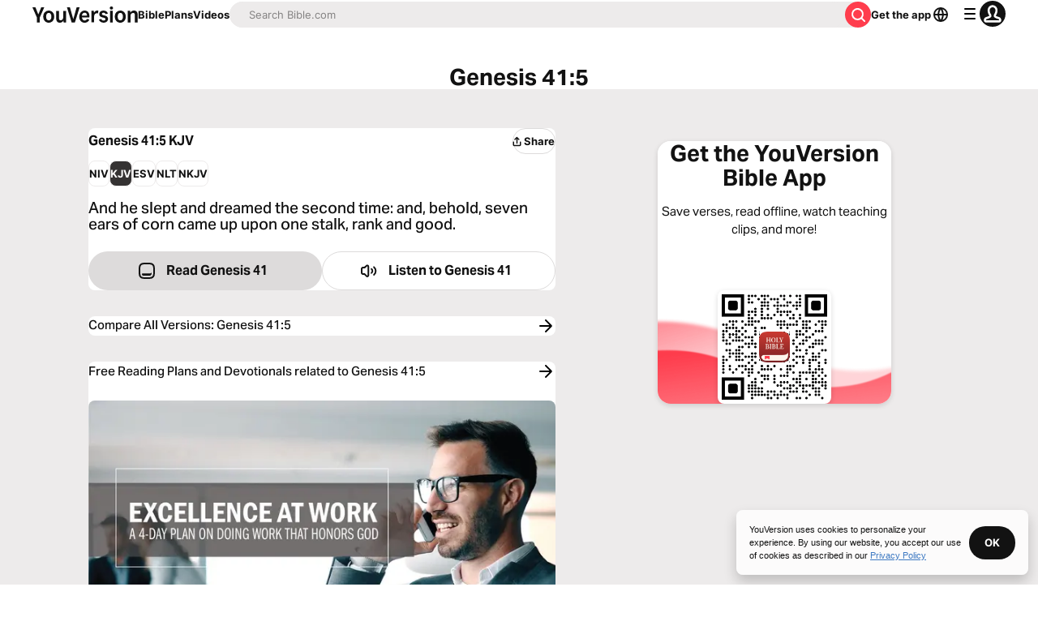

--- FILE ---
content_type: text/javascript; charset=utf-8
request_url: https://app.link/_r?sdk=web2.86.5&branch_key=key_live_jpmoQCKshT4dmEI1OZyuGmlmjffQNTlA&callback=branch_callback__0
body_size: 71
content:
/**/ typeof branch_callback__0 === 'function' && branch_callback__0("1541565209000746603");